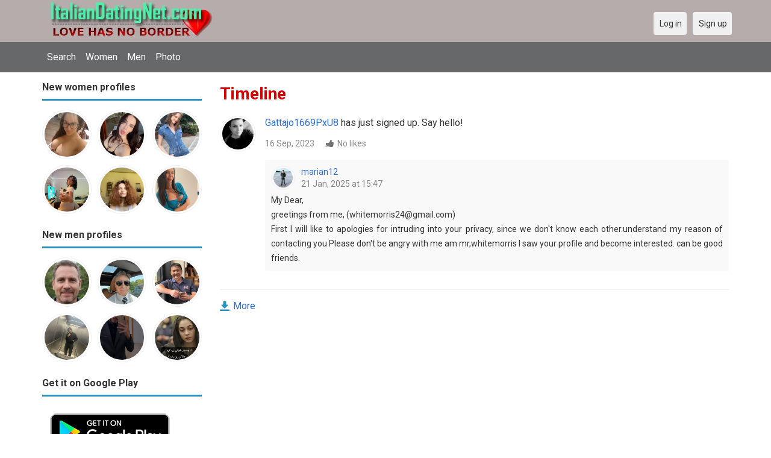

--- FILE ---
content_type: text/html; charset=utf-8
request_url: https://italiandatingnet.com/timeline/user/Gattajo1669PxU8
body_size: 19975
content:
<!DOCTYPE html>
<html lang="en">
<head>
<link href="https://fonts.googleapis.com/css?family=Roboto:400,700" rel="stylesheet" type="text/css" /><link href="https://italiandatingnet.com/externals/materialdesign/material-icons.css" rel="stylesheet" type="text/css" /><meta http-equiv="content-type" content="text/html; charset=utf-8" /><meta name="viewport" content="width=device-width, initial-scale=1.0" /><title>Gattajo1669PxU8 - Timeline</title><meta name="description" content="Browse Gattajo1669PxU8&#039;s timeline." /><link href="https://italiandatingnet.com/load/css/onedate/english/1606070315" rel="stylesheet" type="text/css" /><script src="https://italiandatingnet.com/load/javascript/onedate/english/1606070315"></script><meta property="og:type" content="article" /><meta property="og:title" content="Gattajo1669PxU8 - Timeline" /><meta property="og:description" content="Browse Gattajo1669PxU8&#039;s timeline." /><meta property="og:url" content="https://italiandatingnet.com/timeline/user/Gattajo1669PxU8" /><meta property="og:image" content="https://italiandatingnet.com/uploads/o/0/l/2/ltt4xenc614al54sii47_p.jpg" /><meta name="twitter:card" content="summary" /><meta name="twitter:title" content="Gattajo1669PxU8 - Timeline" /><meta name="twitter:description" content="Browse Gattajo1669PxU8&#039;s timeline." /><meta name="twitter:url" content="https://italiandatingnet.com/timeline/user/Gattajo1669PxU8" /><meta name="twitter:image" content="https://italiandatingnet.com/uploads/o/0/l/2/ltt4xenc614al54sii47_p.jpg" /></head>
<body class="guest timeline user">
		<header id="header" class="hidden-ms visible-sm">
		<div class="container">
			<div class="row">
				<div class="col-ms-12">
					<div class="header">
													<a class="logo" href="https://italiandatingnet.com/"><img width="300" height="70" alt="Italian Dating Site &amp; Online Dating App for Singles" class="logo desktop hidden-ms visible-sm" src="https://italiandatingnet.com/uploads/o/2/w/5/1p79hwxpa1ap0szgjsf7.jpg" /></a>																			<a class="logo" href="https://italiandatingnet.com/"><img width="150" height="70" alt="Italian Dating Site &amp; Online Dating App for Singles" class="logo mobile visible-ms hidden-sm" src="https://italiandatingnet.com/uploads/x/b/m/x/hsmul79koa5raxgn59bf.jpg" /></a>												                        
											</div>
				</div>
			</div>
		</div>
	</header>
	<div id="site-nav">
		<div class="container">
			<div class="row">
				<div class="col-ms-12">
					<div class="site-nav">
						<a href="#" class="menu-button main-menu-button collapsed" data-mobilenav="main-menu"><span class="mobile-icon"></span></a>																			
						<ul id="main-menu">
																								<li><a class="users" href="https://italiandatingnet.com/users">Search</a></li>
																																<li><a class="women" href="https://italiandatingnet.com/women">Women</a></li>
																																<li><a class="men" href="https://italiandatingnet.com/men">Men</a></li>
																																<li><a class="pictures" href="https://italiandatingnet.com/pictures">Photo</a></li>
																					</ul>
					</div>					
				
					<nav id="quick-nav" class="icons">
													<ul>
								<li class="out user_login "><a class="icon-text icon-users-login" href="https://italiandatingnet.com/users/login"><span>Log in</span></a></li>
								<li class="out user_signup "><a class="icon-text icon-users-signup" href="https://italiandatingnet.com/users/signup"><span>Sign up</span></a></li>
							</ul>
											</nav>
					
				</div>
			</div>
		</div>
	</div>
	<div id="container" class="">
		<div class="container">
			<div class="row">				
									<div id="sidebar">
						<div class="hidden-all visible-sm">
							
						</div>
												<div class="hidden-all visible-sm">
							

									<div class="box latest-users">
			<h4><span>New women profiles</span></h4>
				<ul class="gallery compact helper users">									<li id="row-helper-user-11154">				<figure class="user">					

				
	<div class="image">
					<a class="image" href="https://italiandatingnet.com/julia26t9"><img alt="julia26t9, 19990626, Agnadello, Lombardei, Italy" title="julia26t9, 19990626, Agnadello, Lombardei, Italy" width="250" height="250" src="https://italiandatingnet.com/uploads/b/3/s/r/hanecfqzoa5p7qt03lh4_l.jpg?s=1769407106" /></a>		
							
					</div>

									</figure>			</li>									<li id="row-helper-user-11151">				<figure class="user">					

				
	<div class="image">
					<a class="image" href="https://italiandatingnet.com/Lucia794"><img alt="Lucia794, 19960610, Arezzo, Toscana, Italy" title="Lucia794, 19960610, Arezzo, Toscana, Italy" width="250" height="250" src="https://italiandatingnet.com/uploads/f/9/m/i/f5t3awhz569wxiqxqlkd_l.jpg?s=1768812481" /></a>		
							
					</div>

									</figure>			</li>									<li id="row-helper-user-11150">				<figure class="user">					

				
	<div class="image">
					<a class="image" href="https://italiandatingnet.com/Anna1688"><img alt="Anna1688, 19940820, Aiello del Sabato, Campania, Italy" title="Anna1688, 19940820, Aiello del Sabato, Campania, Italy" width="250" height="250" src="https://italiandatingnet.com/uploads/u/w/x/2/wcmfkwyvpjmpvkamypx9_l.jpg?s=1768712937" /></a>		
							
					</div>

									</figure>			</li>									<li id="row-helper-user-11134">				<figure class="user">					

				
	<div class="image">
					<a class="image" href="https://italiandatingnet.com/Jessie00"><img alt="Jessie00, 19910708, Cicciano, Campania, Italy" title="Jessie00, 19910708, Cicciano, Campania, Italy" width="250" height="250" src="https://italiandatingnet.com/uploads/g/g/p/b/qhvb9umqi07idb3o29lu_l.jpg" /></a>		
							
					</div>

									</figure>			</li>									<li id="row-helper-user-11129">				<figure class="user">					

				
	<div class="image">
					<a class="image" href="https://italiandatingnet.com/Helga627226"><img alt="Helga627226, 19831012, Campobasso, Molise, Italy" title="Helga627226, 19831012, Campobasso, Molise, Italy" width="250" height="250" src="https://italiandatingnet.com/uploads/9/p/6/o/xhiq7argd9ghrb5du3ur_l.jpeg" /></a>		
							
					</div>

									</figure>			</li>									<li id="row-helper-user-11119">				<figure class="user">					

				
	<div class="image">
					<a class="image" href="https://italiandatingnet.com/Andrazlt"><img alt="Andrazlt, 20000620, Cassino, Lazio, Italy" title="Andrazlt, 20000620, Cassino, Lazio, Italy" width="250" height="250" src="https://italiandatingnet.com/uploads/r/q/2/4/9nmpcqq0vdbdrwj65c57_l.jpeg" /></a>		
							
					</div>

									</figure>			</li>			</ul>		</div>
	
									<div class="box latest-users">
			<h4><span>New men profiles</span></h4>
				<ul class="gallery compact helper users">									<li id="row-helper-user-11152">				<figure class="user">					

				
	<div class="image">
					<a class="image" href="https://italiandatingnet.com/Peter1960"><img alt="Peter1960, 19600115, Rome, Lazio, Italy" title="Peter1960, 19600115, Rome, Lazio, Italy" width="250" height="250" src="https://italiandatingnet.com/uploads/u/o/8/6/lmqtxdwje6l5vyssik0f_l.jpg?s=1769285080" /></a>		
							
					</div>

									</figure>			</li>									<li id="row-helper-user-11147">				<figure class="user">					

				
	<div class="image">
					<a class="image" href="https://italiandatingnet.com/Montana"><img alt="Montana, 19750409, Brussels, Brüssel, Belgium" title="Montana, 19750409, Brussels, Brüssel, Belgium" width="250" height="250" src="https://italiandatingnet.com/uploads/3/0/t/2/kxjkg27qn2sruz2k8icp_l.jpg?s=1768158709" /></a>		
							
					</div>

									</figure>			</li>									<li id="row-helper-user-11145">				<figure class="user">					

				
	<div class="image">
					<a class="image" href="https://italiandatingnet.com/fengjainhong1922qq"><img alt="fengjainhong1922qq, 19660214, Taichung, Taichung Shih, Taiwan" title="fengjainhong1922qq, 19660214, Taichung, Taichung Shih, Taiwan" width="250" height="250" src="https://italiandatingnet.com/uploads/s/q/p/s/su0aek02coei79uns2j2_l.jpeg?s=1767833510" /></a>		
							
					</div>

									</figure>			</li>									<li id="row-helper-user-11138">				<figure class="user">					

				
	<div class="image">
					<a class="image" href="https://italiandatingnet.com/Sardiaadam"><img alt="Sardiaadam, 20020620, Bologna, Emilia-Romagna, Italy" title="Sardiaadam, 20020620, Bologna, Emilia-Romagna, Italy" width="250" height="250" src="https://italiandatingnet.com/uploads/z/q/h/k/rx646g7j0wszbfrqr60v_l.jpeg?s=1766834210" /></a>		
							
					</div>

									</figure>			</li>									<li id="row-helper-user-11137">				<figure class="user">					

				
	<div class="image">
					<a class="image" href="https://italiandatingnet.com/Hakim_chaib"><img alt="Hakim_chaib, 20010908, Wādī Rahīyu, Ġālizān, Algeria" title="Hakim_chaib, 20010908, Wādī Rahīyu, Ġālizān, Algeria" width="250" height="250" src="https://italiandatingnet.com/uploads/7/s/2/i/s78dvkr1yoz5rjuyc5bd_l.jpg" /></a>		
							
					</div>

									</figure>			</li>									<li id="row-helper-user-11136">				<figure class="user">					

				
	<div class="image">
					<a class="image" href="https://italiandatingnet.com/awis"><img alt="awis, 20021102, Kabul, Kabul, Afghanistan" title="awis, 20021102, Kabul, Kabul, Afghanistan" width="250" height="250" src="https://italiandatingnet.com/uploads/k/3/x/c/i5t9f5fylh7t13h0bmqk_l.jpg" /></a>		
							
					</div>

									</figure>			</li>			</ul>		</div>
	
<h4><span>Get it on Google Play</span></h4>
<a href="https://play.google.com/store/apps/details?id=com.italiandatingnet.friends" style="color:#cfe7fe";" title="Italy Dating App">
<img src="/templates/onedate/images/google-play-logo225.png" alt="Italy Dating App"></a>


<div data-id="2" class="banner" onclick="countBannerClick(this);return true;"><div class="visible-ms visible-xs visible-sm visible-md visible-lg"><script async src="https://pagead2.googlesyndication.com/pagead/js/adsbygoogle.js"></script>
<!-- Italiandating -->
<ins class="adsbygoogle"
     style="display:block"
     data-ad-client="ca-pub-7107097512947569"
     data-ad-slot="2106335739"
     data-ad-format="auto"
     data-full-width-responsive="true"></ins>
<script>
     (adsbygoogle = window.adsbygoogle || []).push({});
</script></div></div>						</div>
					</div>					
								<div id="content">
					
	<nav id="trail">
		<ul>
			
														<li ><a href="https://italiandatingnet.com/Gattajo1669PxU8">Gattajo1669PxU8</a></li>
				
					</ul>
	</nav>


	

	<div class="content-header">

					<h1>Timeline</h1>
				
				
		
	</div>



	
<div class="plugin-timeline timeline-index" id="timeline-container">

	
	<div class="content-list timeline-actions">

		
	
		<div class="infinitescroll-page-0 content-item users users-sm" id="row-timeline-action-9803">

			<figure class="user">
				

				
	<div class="image">
					<a class="image" href="https://italiandatingnet.com/Gattajo1669PxU8"><img alt="Gattajo1669PxU8, 19690116, Bedford, Bedfordshire, United Kingdom" title="Gattajo1669PxU8, 19690116, Bedford, Bedfordshire, United Kingdom" width="75" height="75" src="https://italiandatingnet.com/uploads/o/0/l/2/ltt4xenc614al54sii47_t.jpg" /></a>		
							
					</div>

			</figure>

			<div class="article-content">

				
				<div class="action-header">
					<a class="username t_1 g_3 gender_2" href="https://italiandatingnet.com/Gattajo1669PxU8">Gattajo1669PxU8</a> has just signed up. Say hello!				</div>

				
				<ul class="article-info">
					<li class="date">
													16 Sep, 2023											</li>
																																						<li class="likes">
									
	<div class="likes clearfix" id="like-container-timeline-9803" data-role="likes">
					<a onclick="return false;" class="action like" data-tooltip="default" data-position-at="top center" data-position-my="bottom center" title="Please log in" href="https://italiandatingnet.com/comments/like"><span>Like it</span></a>				<span class="blurb">
							No likes					</span>
			</div>

								</li>
																						</ul>

																				<div class="plugin-comments comments-index" id="comments-container-timeline-9803" >

	
	
	
		<div class="content-list comments-list">

			
				<div class="content-item" id="comments-9803-3403">

	<div class="user-header">

		<figure class="user">
			

				
	<div class="image">
					<a class="image" href="https://italiandatingnet.com/marian12"><img alt="marian12, 19801115, New York, New York, United States" title="marian12, 19801115, New York, New York, United States" width="75" height="75" src="https://italiandatingnet.com/uploads/n/u/f/h/r5wp7q12tdvexws6kgx1_t.png" /></a>		
							
					</div>

		</figure>

		<div class="article-content">

			
			<div class="name">
				<a class="username t_1 g_3 gender_1" href="https://italiandatingnet.com/marian12">marian12</a>			</div>

			<ul class="article-info">
				<li class="date">
											21 Jan, 2025 at 15:47														</li>
			</ul>

		</div>

	</div>

	<div class="article-text comment">
		<div class="text">
			<p>My Dear,<br/>greetings from me, (whitemorris24@gmail.com)<br/>First I will like to apologies for intruding into your privacy, since we don&#039;t know each other.understand my reason of contacting you Please don&#039;t be angry with me am mr,whitemorris I saw your profile and become interested. can be good friends.</p>		</div>
	</div>

</div>

			
			
		</div>

	
</div>
									
			</div>

		</div>

	
	
		<div class="content-item loader">

			<article>
				<a id="ajax-timeline-load" class="icon-text icon-system-load-more" onclick="timelineUpdate(this.href,9803);return false;" href="https://italiandatingnet.com/timeline/user/Gattajo1669PxU8">More</a>			</article>

		</div>

	


	

	</div>

</div>

<script>
$(function(){
	timelineMessageBoxToggle();
			infiniteTimelineUpdate();
	});
function timelineMessageBoxToggle()
{
	$('#input_edit_timeline_message').focus(function(){
		$('#timeline-container > div.post .actions').show();
		$('#timeline-container > div.post textarea').removeClass('preview');
	});
	/*
	$('#input_edit_timeline_message').focusout(function(){
		if ( $('#input_edit_timeline_message').val() == '' )
		{
			$('#timeline-container > div.post textarea').addClass('preview');
			$('#timeline-container > div.post .actions').hide();
		}
	});
	*/
}
function timelinePost(url, params)
{
	params['message'] = $('#input_edit_timeline_message').val();
	params['resource_id'] = $('#input_edit_timeline_resource_id').val();
	params['attachment_id'] = $('#input_edit_timeline_attachment_id').val();

	runAjax(url, params, function(content, args){
		$('#timeline-container > .post').replaceWith(content.post);
		$('#timeline-container > div.content-list').prepend(content.action);
		$('#input_edit_timeline_message').val('');
		$('#timeline-container > div.post span.error').remove();
		$('#timeline-container > div.post textarea').blur();
		$('#input_edit_timeline_resource_id').val('');
		$('#input_edit_timeline_attachment_id').val('');
		timelineMessageBoxToggle();
		initJS($('#row-timeline-action-' + content.last_id));
	}, '', '#ajax-timeline-post', 'icon-text icon-system-ajax', function(code, content){
		$('#timeline-container > div.post').replaceWith(content);
		timelineMessageBoxToggle();
		initJS($('#timeline-container > div.post'));
		$('#timeline-container > div.post textarea').focus();
	});
}
function timelineUpdate(url,last_id)
{
	$('#ajax-timeline-load').attr('onclick', '');
	$('#ajax-timeline-load').click(function(){
		return false;
	});
	if ( typeof(infinite_loop_pages['timeline']) == 'undefined' )
	{
		infinite_loop_pages['timeline'] = 0;
	}
	infinite_loop_pages['timeline']++;
	runAjax(url,{'last_id':last_id}, function(content, args){
		$('#timeline-container div.loader').remove();
		$('#timeline-container > div.content-list').append(content);
		initJS($('.infinitescroll-page-'+last_id));
	}, '', '#ajax-timeline-load', 'icon-system-ajax');
}

function infiniteTimelineUpdate()
{
	$(window).on('scroll', function(){
		if ( $(window).scrollTop() >= $(document).height() - $(window).height() )
		{
			if ( $('#ajax-timeline-load').length )
			{
				if ( typeof(infinite_loop_pages['timeline']) == 'undefined' )
				{
					infinite_loop_pages['timeline'] = 0;
				}
				if ( infinite_loop_pages['timeline'] >= 10 )
				{
					return false;
				}
				$('#ajax-timeline-load').click();
			}
		}
	});
}
function toggleAttachment(current)
{
	if ( $('.plugin-timeline .attachment-' + current + '-container').css('display') == 'none' )
	{
		$('.plugin-timeline .attachment-container').slideFadeHide(200);
		$('.plugin-timeline .attachment-' + current + '-container').slideFadeShow(200);
		if ( current == 'pictures' && typeof(uploaderattachmentPicture) != 'undefined' && uploaderattachmentPicture != null )
		{
			uploaderattachmentPicture.refresh();
		}
		else if ( current == 'videos' && typeof(uploaderattachmentVideo) != 'undefined' && uploaderattachmentVideo != null )
		{
			uploaderattachmentVideo.refresh();
		}
	}
	else
	{
		$('.plugin-timeline .attachment-container').slideFadeHide(200);
	}
}
</script>

						<div data-id="1" class="banner" onclick="countBannerClick(this);return true;"><div class="visible-ms visible-xs visible-sm visible-md visible-lg"><script async src="https://pagead2.googlesyndication.com/pagead/js/adsbygoogle.js"></script>
<!-- Italiandating -->
<ins class="adsbygoogle"
     style="display:block"
     data-ad-client="ca-pub-7107097512947569"
     data-ad-slot="2106335739"
     data-ad-format="auto"
     data-full-width-responsive="true"></ins>
<script>
     (adsbygoogle = window.adsbygoogle || []).push({});
</script></div></div>				</div>
			</div>
		</div>
	</div>
	<footer id="footer">
		<div class="container">
			<div class="row">
				<div class="col-ms-12">
					<div class="footer">
						<div class="navigation">
															<ul>
									<li><a href="/contact" title="Contact us">Contact us</a></li>
<li><a href="/site/no_access" title="UPGRADE">UPGRADE</a></li>
<li><a href="/legal/terms" title="Terms and conditions">Terms and conditions</a></li>
<li><a href="/legal/privacy" title="Privacy policy">Privacy policy</a></li>
<li>Powered by <a href="/" title="Italy Dating Site">Italy Dating Site</a></li>
								</ul>
													</div>
						<div class="social-bookmarks">
							<ul>
																																																																															</ul>
						</div>
					</div>
											<div class="credits">
																														</div>
									</div>
			</div>
		</div>
	</footer>
		<div style="background-color: #ffccf8 ; padding: 10px; text-align: center;">
&#128157;<a href="/singles/italy" title="Italy dating">Italy dating</a>  
&#128154;<a href="/singles/united_states" title="American-US">American-US</a>  
&#128149;<a href="/singles/united_kingdom" title="United Kingdom-UK">United Kingdom-UK</a>
</div>

<!--div style="background-color: #ffcfcc ; padding: 10px; text-align: center;"> 
Unique & Niche Dating in Specialty of 
&#128156;<a href="/headline/find_bbw_dating_and_singles" title="Find Bbw Dating And Singles">Find BBW Dating And Singles</a> 
&#128150;<a href="/headline/find_a_serious_date_near_me" title="Find a serious date near me">Find a serious date near me</a> 
&#128420;<a href="/headline/find_a_serious_relationship" title="Find a serious relationship">Find a serious relationship</a> 
&#128153;<a href="/headline/search_dating_lead_to_marriage" title="Search dating lead to marriage">Search dating lead to marriage</a> 
&#128156;<a href="/headline/seek_long_term_dating" title="Seek long term dating">Seek long term dating</a> 
&#128154;<a href="/headline/seek_short_term_dating" title="Seek short term dating">Seek short term dating</a> 
&#128155;<a href="/headline/find_a_rich_wealthy_singles" title="Find a rich wealthy singles">Find a rich wealthy singles</a> 
&#128156;<a href="/headline/LGBT_gay_or_les_friends" title="LGBT gay or les friends">LGBT gay or les friends</a> 
</div-->
</body>
</html>


--- FILE ---
content_type: text/html; charset=utf-8
request_url: https://www.google.com/recaptcha/api2/aframe
body_size: 267
content:
<!DOCTYPE HTML><html><head><meta http-equiv="content-type" content="text/html; charset=UTF-8"></head><body><script nonce="yLT7EPyke0T7sWIE6ReyMw">/** Anti-fraud and anti-abuse applications only. See google.com/recaptcha */ try{var clients={'sodar':'https://pagead2.googlesyndication.com/pagead/sodar?'};window.addEventListener("message",function(a){try{if(a.source===window.parent){var b=JSON.parse(a.data);var c=clients[b['id']];if(c){var d=document.createElement('img');d.src=c+b['params']+'&rc='+(localStorage.getItem("rc::a")?sessionStorage.getItem("rc::b"):"");window.document.body.appendChild(d);sessionStorage.setItem("rc::e",parseInt(sessionStorage.getItem("rc::e")||0)+1);localStorage.setItem("rc::h",'1769422623456');}}}catch(b){}});window.parent.postMessage("_grecaptcha_ready", "*");}catch(b){}</script></body></html>